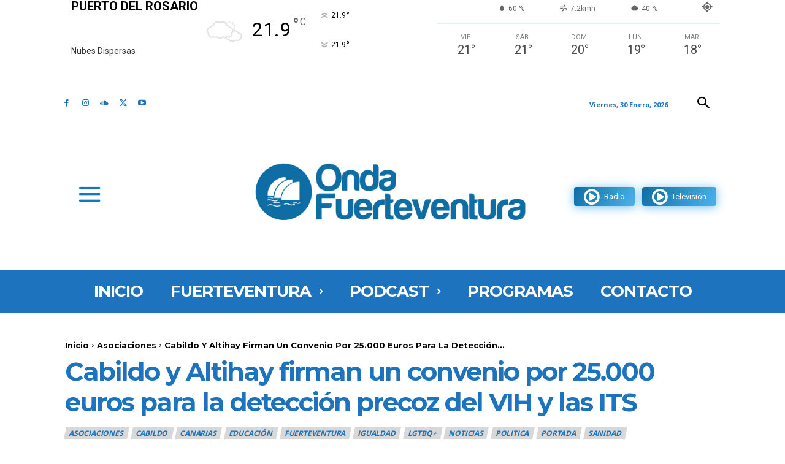

--- FILE ---
content_type: text/html; charset=UTF-8
request_url: https://ondafuerteventura.es/wp-admin/admin-ajax.php?td_theme_name=Newspaper&v=12.7.4
body_size: -132
content:
{"170849":872}